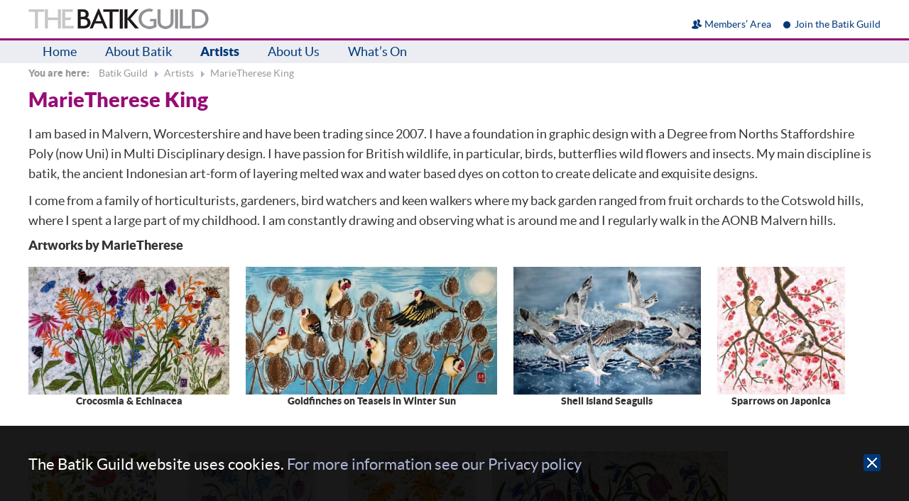

--- FILE ---
content_type: text/html; Charset=UTF-8
request_url: https://www.batikguild.org.uk/artists/marietherese-king
body_size: 15269
content:

<!doctype html>
<html><!-- InstanceBegin template="/Templates/main-g10.dwt.asp" codeOutsideHTMLIsLocked="false" -->
<head>
<meta charset="utf-8">
<meta name="viewport" content="width=device-width, initial-scale=1">
<!-- InstanceBeginEditable name="doctitle" -->
<title>MarieTherese King | The Batik Guild</title>
<!-- InstanceEndEditable -->
<link rel="stylesheet" type="text/css" href="/css/g10-layout.1.css">
<link rel="stylesheet" type="text/css" href="/css/g10-styles.css">
<link type="text/css" rel="stylesheet" href="https://fast.fonts.net/cssapi/c4873d82-ddfc-45ec-ac86-7ee48c6ce72c.css">
<script language="javascript" type="text/javascript" src="/include/jquery.js"></script>
<script language="javascript" type="text/javascript" src="/include/g10-common.js"></script>
<!-- InstanceBeginEditable name="head" -->
<!-- Next 4 are for PhotoSwipe plugin -->
<link rel="stylesheet" href="/photoswipe/photoswipe.css"> 
<link rel="stylesheet" href="/photoswipe/default-skin/default-skin.css"> 
<script src="/photoswipe/photoswipe.min.js"></script> 
<script src="/photoswipe/photoswipe-ui-default.min.js"></script> 
<script src="/artists-details.js" language="javascript" type="text/javascript"></script>
<script language="javascript" type="text/javascript">
$(document).ready(function(){

	$("#ARTIST236").addClass(" current");
});
</script>
<!-- InstanceEndEditable -->
</head>

<body>
  <header class="bg-header">
	<div class="bg-container">
      <div class="bg-menu-handle">&nbsp;</div>
      <a href="/" class="bg-home-handle"></a>
      <div class="bg-loginout">
		<a class="logitem member" href="/members" rel="nofollow">Members&rsquo; Area</a>
        <span id="OrderSummary"></span>

		  <a class="logitem join" href="/join" title="Join the Batik Guild">Join the Batik Guild</a>

      </div>
	</div>
  </header>
  
  <div class="bg-menu">
	<div class="bg-container">
	  <ul>
		<li><a href="/" title="Batik Guild home page">Home</a></li>
		<li><a href="/batik" title="Some information about Batik">About Batik</a>
          <div>
            <ul>
			  <li><a  href="/batik/what-is-batik" title="What is Batik?">What is batik?</a></li>
			  <li><a  href="/batik/history" title="The history of batik">History of batik</a></li>
			  <li><a  href="/batik/indonesia" title="Batik in Indonesia">Batik in Indonesia</a></li>
			  <li><a  href="/batik/china" title="Batik in China and South-west Asia">Batik in China and South-west Asia</a></li>
			  <li><a  href="/batik/africa" title="Batik in Africa">Batik in Africa</a></li>
			  <li><a  href="/batik/ukraine" title="Batik in Ukraine">Batik in Ukraine</a></li>
            </ul>
          </div>
        </li>
        <li><a class="current" href="/artists" title="">Artists</a>
          <div>
            
<a class="hilite" href="/artists/get-a-gallery" title="">Get your own Gallery</a>
<hr>
<ul>
<li><a id="ARTIST9" href="/artists/jenn-adamson" title="Jenn Adamson">Jenn Adamson</a></li>
<li><a id="ARTIST243" href="/artists/marij-adriaens" title="Marij Adriaens">Marij Adriaens</a></li>
<li><a id="ARTIST63" href="/artists/anne-bologna" title="Anne Bologna">Anne Bologna</a></li>
<li><a id="ARTIST237" href="/artists/bridget-cordory-420" title="Bridget Cordory">Bridget Cordory</a></li>
<li><a id="ARTIST233" href="/artists/susan-dsouza" title="Susan D'souza">Susan D'souza</a></li>
<li><a id="ARTIST238" href="/artists/m-lanie-dusarse" title="Mélanie Dusarse">Mélanie Dusarse</a></li>
<li><a id="ARTIST27" href="/artists/anne-dye" title="Anne Dye">Anne Dye</a></li>
<li><a id="ARTIST175" href="/artists/catalina-espina" title="Catalina Espina">Catalina Espina</a></li>
<li><a id="ARTIST223" href="/artists/kim-gordon" title="Kim Gordon">Kim Gordon</a></li>
<li><a id="ARTIST210" href="/artists/brigitte-gustafsson" title="Brigitte Gustafsson">Brigitte Gustafsson</a></li>
<li><a id="ARTIST211" href="/artists/ko-chuan-huang" title="Ko-chuan Huang">Ko-chuan Huang</a></li>
<li><a id="ARTIST241" href="/artists/deb-jones" title="Deb Jones">Deb Jones</a></li>
<li><a id="ARTIST220" href="/artists/trini-kenny" title="Trini Kenny">Trini Kenny</a></li>
<li><a id="ARTIST236" href="/artists/marietherese-king" title="MarieTherese King">MarieTherese King</a></li>
<li><a id="ARTIST67" href="/artists/heather-koumi" title="Heather Koumi">Heather Koumi</a></li>
<li><a id="ARTIST16" href="/artists/angela-lenman" title="Angela Lenman">Angela Lenman</a></li>
</ul>
<ul>
<li><a id="ARTIST3" href="/artists/barbara-meynell" title="Barbara Meynell">Barbara Meynell</a></li>
<li><a id="ARTIST164" href="/artists/diane-mylchreest" title="Diane Mylchreest">Diane Mylchreest</a></li>
<li><a id="ARTIST60" href="/artists/elisa-quevedo" title="Elisa Quevedo">Elisa Quevedo</a></li>
<li><a id="ARTIST226" href="/artists/jennifer-raby" title="Jennifer Raby">Jennifer Raby</a></li>
<li><a id="ARTIST200" href="/artists/sue-rhodes-simpson" title="Sue Rhodes-Simpson">Sue Rhodes-Simpson</a></li>
<li><a id="ARTIST15" href="/artists/rosi-robinson" title="Rosi Robinson">Rosi Robinson</a></li>
<li><a id="ARTIST227" href="/artists/fiona-stanley" title="Fiona Stanley">Fiona Stanley</a></li>
<li><a id="ARTIST231" href="/artists/anne-stemp" title="Anne Stemp">Anne Stemp</a></li>
<li><a id="ARTIST191" href="/artists/christina-szabo" title="Christina Szabo">Christina Szabo</a></li>
<li><a id="ARTIST221" href="/artists/kirsten-t-o-sheffield" title="Kirsten T.O. Sheffield">Kirsten T.O. Sheffield</a></li>
<li><a id="ARTIST219" href="/artists/andrew-wynne" title="Andrew Wynne">Andrew Wynne</a></li>
<li><a id="ARTIST246" href="/artists/wang-yan" title="Wang Yan">Wang Yan</a></li></ul>
          </div>
        </li>
		<li><a href="/about" title="About the Batik Guild">About Us</a>
          <div>
            <ul>
              <li><a  href="/join" title="Join the Batik Guild">Join the Guild</a></li>
              <li><a  href="/artists/get-a-gallery" title="Get an Artist Gallery">Get an Artist Gallery</a></li>
			  <li><a  href="/committee" title="The Batik Guild committee">Committee</a></li>
			  <li><a  href="/batik-scholarship" title="Batik Scholarship">Batik Scholarship</a></li>
              <li><a  href="/shop" title="The Batik Guild Shop">Shop</a></li>
              <li><a  href="/publications" title="Batik Publications">Publications</a></li>
              <li><a  href="/suppliers" title="Batik Suppliers">Suppliers</a></li>
              <li><a  href="/links" title="Batik Links">Links</a></li>
			  <li><a  href="/contact" title="Contact the Batik Guild">Contact Us</a></li>
            </ul>
          </div>
        </li>
        <li><a  href="/whats-on" title="What's On at the Batik Guild">What&rsquo;s On</a>
          <div>
            <ul>
              <li><a  href="/whats-on/workshops-talks" title="Workshops and Talks">Workshops &amp; Talks</a></li>
              <li><a  href="/whats-on/exhibitions" title="Exhibitions">Exhibitions</a></li>
            </ul>
          </div>
        </li>

	  </ul>
    </div>
  </div>
  
  <section class="bg-main">
	<div class="bg-container">

	  <div class="bg-navstatus">
        <span class="bg-breadcrumb">
          <span class="yah">You are here:</span> <span id="a" itemscope itemtype="http://data-vocabulary.org/Breadcrumb">
            <a href="/" class="homelink" temprop="url" title="Batik Guild Home Page"><span itemprop="title">Batik Guild</span></a>
		    <!-- InstanceBeginEditable name="breadcrumb" -->
            <span itemscope itemtype="http://data-vocabulary.org/Breadcrumb" itemprop="child">
              <a href="/artists" itemprop="url" title="Artists"><span itemprop="title">Artists</span></a>
              <span itemscope itemtype="http://data-vocabulary.org/Breadcrumb" itemprop="child">
                <a href="/artists/marietherese-king" itemprop="url" title="MarieTherese King"><span itemprop="title">MarieTherese King</span></a>
              </span>
            </span>
            <!-- InstanceEndEditable -->
          </span>
        </span>
      </div>

	  <!-- InstanceBeginEditable name="content" -->
      <h1>MarieTherese King</h1>
<p>I am based in Malvern, Worcestershire and&nbsp;have been trading since 2007. I have&nbsp;a foundation in graphic design with a&nbsp;Degree from Norths Staffordshire Poly (now Uni) in Multi Disciplinary design. I have passion for British wildlife, in particular, birds, butterflies wild flowers and insects. My main discipline is batik, the ancient Indonesian art-form of layering melted wax and water based dyes on cotton to create delicate and exquisite designs.</p>

<p>I come from a family of horticulturists, gardeners,&nbsp;bird watchers and keen walkers where&nbsp;my back garden ranged from fruit orchards to the Cotswold hills, where I spent&nbsp;a large part of my childhood. I am constantly drawing and observing what is around me and I regularly walk in the AONB Malvern hills.&nbsp;</p>

	  <h5>Artworks by MarieTherese</h5>
	  <div class="galleryblock">

		<div class="imagewrapper launch-images" imageid="946" title="Crocosmia &amp; Echinacea">	
		  <div class="image"><img src="/getimage/marietherese-king-crocosmia-echinacea-946/540" alt="Image entitled Crocosmia &amp; Echinacea"></div>
          <div class="title">
            <div class="main">Crocosmia &amp; Echinacea</div>

          </div>
		</div>

		<div class="imagewrapper launch-images" imageid="947" title="Goldfinches on Teasels in Winter Sun">	
		  <div class="image"><img src="/getimage/marietherese-king-goldfinches-on-teasels-winter-sun-947/540" alt="Image entitled Goldfinches on Teasels in Winter Sun"></div>
          <div class="title">
            <div class="main">Goldfinches on Teasels in Winter Sun</div>

          </div>
		</div>

		<div class="imagewrapper launch-images" imageid="948" title="Shell Island Seagulls">	
		  <div class="image"><img src="/getimage/marietherese-king-shell-island-seagulls-948/540" alt="Image entitled Shell Island Seagulls"></div>
          <div class="title">
            <div class="main">Shell Island Seagulls</div>

          </div>
		</div>

		<div class="imagewrapper launch-images" imageid="949" title="Sparrows on Japonica">	
		  <div class="image"><img src="/getimage/marietherese-king-sparrows-on-japonica-949/240" alt="Image entitled Sparrows on Japonica"></div>
          <div class="title">
            <div class="main">Sparrows on Japonica</div>

          </div>
		</div>

		<div class="imagewrapper launch-images" imageid="950" title="Summer Garden">	
		  <div class="image"><img src="/getimage/marietherese-king-summer-garden-950/240" alt="Image entitled Summer Garden"></div>
          <div class="title">
            <div class="main">Summer Garden</div>

          </div>
		</div>

		<div class="imagewrapper launch-images" imageid="951" title="Snakeshead Fritillaries and Insects">	
		  <div class="image"><img src="/getimage/marietherese-king-snakeshead-fritillaries-insects-951/240" alt="Image entitled Snakeshead Fritillaries and Insects"></div>
          <div class="title">
            <div class="main">Snakeshead Fritillaries and Insects</div>

          </div>
		</div>

		<div class="imagewrapper launch-images" imageid="952" title="Fleur de Calendule">	
		  <div class="image"><img src="/getimage/marietherese-king-fleur-de-calendule-952/240" alt="Image entitled Fleur de Calendule"></div>
          <div class="title">
            <div class="main">Fleur de Calendule</div>

          </div>
		</div>

		<div class="imagewrapper launch-images" imageid="953" title="Woodland Spring">	
		  <div class="image"><img src="/getimage/marietherese-king-woodland-spring-953/540" alt="Image entitled Woodland Spring"></div>
          <div class="title">
            <div class="main">Woodland Spring</div>

          </div>
		</div>

	  </div>

        
		<a href="/whos-who/marietherese-king" class="member-link">
MarieTherese is a Batik Guild member
        </a>

<div class="pswp" tabindex="-1" role="dialog" aria-hidden="true">
    <div class="pswp__bg"></div>
    <div class="pswp__scroll-wrap">
        <div class="pswp__container">
            <div class="pswp__item"></div>
            <div class="pswp__item"></div>
            <div class="pswp__item"></div>
        </div>
        <div class="pswp__ui pswp__ui--hidden">
            <div class="pswp__top-bar">
                <div class="pswp__counter"></div>
                <button class="pswp__button pswp__button--close" title="Close (Esc)"></button>
                <button class="pswp__button pswp__button--fs" title="Toggle fullscreen"></button>
                <button class="pswp__button pswp__button--zoom" title="Zoom in/out"></button>
                <div class="pswp__preloader">
                    <div class="pswp__preloader__icn">
                      <div class="pswp__preloader__cut">
                        <div class="pswp__preloader__donut"></div>
                      </div>
                    </div>
                </div>
            </div>
            <div class="pswp__share-modal pswp__share-modal--hidden pswp__single-tap">
                <div class="pswp__share-tooltip"></div> 
            </div>
            <button class="pswp__button pswp__button--arrow--left" title="Previous (arrow left)">
            </button>
            <button class="pswp__button pswp__button--arrow--right" title="Next (arrow right)">
            </button>
            <div class="pswp__caption">
                <div class="pswp__caption__center"></div>
            </div>
        </div>
    </div>
</div>

       <!-- InstanceEndEditable -->
    </div>
  </section>
  <footer class="bg-footer">
    <!-- BG 10.1 -->
    <div class="bg-container">
      <p>
      	<a class="bg-smlink bg-facebook" href="https://www.facebook.com/pages/The-Batik-Guild-UK/227174800761040" rel="nofollow" target="_blank">Follow the Batik Guild on Facebook</a>
      	<a class="bg-smlink bg-instagram" href="https://www.instagram.com/thebatikguild/" rel="nofollow" target="_blank">More from the Guild on Instagram</a>
      </p>
	  <p>&copy; 2011-2026 The Batik Guild | Web design &amp; hosting by <a href="http://www.3west.co.uk" target="_blank">Three West</a></p>
      <p class="footlinks">
        <a href="/members" rel="nofollow">Members&rsquo; Area</a>

        <a href="/join">Join the Guild</a>

        <a href="/artists/get-a-gallery">Artists: Get your own Gallery</a> 
      	<a href="/privacy" rel="nofollow">Cookies &amp; Privacy Policy</a>
      </p>
      <p>Copyright of all images belongs to the respective artists. Copyright of all text belongs to the Batik Guild, unless otherwise credited.<br>
      		You may not reproduce any image or text without prior permission.</p>
    </div>
  </footer>

<div id="CookieNotice" class="bg-notice">
  <div class="bg-container">
    <div id="RemoveCookieNotice" class="remove-notice" title="Remove this notice and don't display it again. This sets a permanent cookie on your computer.">&nbsp;</div>
      The Batik Guild website uses cookies. <a href="/privacy">For more information see our Privacy policy</a>
    </div>
  </div>
</li>

</body>
<!-- InstanceEnd --></html>


--- FILE ---
content_type: text/css
request_url: https://www.batikguild.org.uk/css/g10-layout.1.css
body_size: 6175
content:
/*
	Layout CSS for The Batik Guild
	©Duncan Weaver, Three Degrees West 2017

	NOTE: Mobile-first layout
	Signature colours: tint-blue #ebedf3;   pale-blue #acb4d2;   dark-blue #003878;   purple #970D76;
*/

*,
*::before,
*::after {
    -webkit-box-sizing: border-box;
       -moz-box-sizing: border-box;
            box-sizing: border-box;
}
.clearfix:after {
	visibility: hidden;
	display: block;
	font-size: 0;
	content: " ";
	clear: both;
	height: 0;
}

body {
	margin: 0;
	background-color: #666;
}
.bg-container {
	max-width: 1200px;
	margin: 0 auto;
}

.bg-header {
	border-bottom: 3px solid #970d76;
	background-color: #fff;
	padding: 6px 10px;
	min-height: 56px;
	/*overflow: hidden;*/
}
.bg-home-handle {
	display: block;
	width: 100%;
	height: 30px;
	background-image: url(/images/css/BGlogotype20.png);
	background-repeat: no-repeat;
	background-position: 0 5px;
}
.bg-loginout {
	font-size: 0.8em;
	color: #003878;
}
.bg-loginout a {
	color: #003878;
	text-decoration: none;
}
.bg-loginout a:hover {
	color: #970D76;
	text-decoration: underline;
}
.logitem {
	background-image: url(/images/css/logitem-sprite.png);
	background-repeat: no-repeat;
	padding-left: 30px;
}
.logitem.user   {background-position: 12px 0}
.logitem.join   {background-position: 12px -20px}
.logitem.login  {background-position: 12px -20px}
.logitem.logout {background-position: 12px -40px}
.logitem.order  {background-position: 12px -60px}
.logitem.member {background-position: 12px -80px}

.logitem.user:hover   {background-position: 12px -100px}
.logitem.join:hover   {background-position: 12px -120px}
.logitem.login:hover  {background-position: 12px -120px}
.logitem.logout:hover {background-position: 12px -140px}
.logitem.order:hover  {background-position: 12px -160px}
.logitem.member:hover {background-position: 12px -180px}


.bg-menu-handle {
	float: right;
	margin-top: 4px;
	margin-left: 10px;
	height: 21px;
	width: 30px;
	background-image: url(/images/css/menu-handle-sprite.png);
	background-position: 0 0;
	cursor: pointer;
}
.bg-menu-handle:hover {
	background-position: -30px 0;
}
@media screen and (min-width: 600px) {

	.bg-home-handle {
		height: 50px;
		background-image: url(/images/css/BGlogotype30.png);
		background-position: 0 5px;
	}

	.bg-loginout {
		margin-top: -36px;
		text-align: right;
	}
}
.bg-menu {
	display: none;
	background-color: #ebedf3;
}
.bg-menu ul {
	margin: 0;
	padding: 0;
}
.bg-menu li {
	padding: 0;
	list-style: none;
	list-style-image: none;
}
.bg-menu a {
	display: block;
	padding: 2px 10px;
	text-decoration: none;
	color: #003878;
}
.bg-menu li a.current {
	font-weight: bold;
}
.bg-menu a:hover {
	background-color: #003878;
	color: #ebedf3;
	text-decoration: none;
}
.bg-menu li div a {
	padding: 2px 30px;
}
.bg-menu a.hilite {
	padding: 3px 20px;
	color: #888;
	font-weight: bold;
}
.bg-menu hr {
	margin: 4px 0 !important;
	background-color: #ebedf3 !important;
}
.bg-main {
	background-color: #fff;
	padding: 0 10px 20px 10px;
}
.bg-navstatus {
	margin-bottom: 10px;
	font-size: 0.8em;
	color: #999;
}
.bg-breadcrumb .yah {
	font-weight: bold;
	margin-right: 10px;
}
.bg-breadcrumb a {
	color: #999;
	text-decoration: none;
	padding-left: 20px;
	background-image: url(/images/css/breadcrumb-sprite.png);
	background-repeat: no-repeat;
	background-position: 7px -15px;
}
.bg-breadcrumb a.homelink {
	padding-left: 0;
	background-image: none;
}
.bg-breadcrumb a:hover {
	text-decoration: underline;
	color: #970D76;
	background-position: 7px -55px;
}
.bg-footer {
	background-color: #666;
	color: #eee;
	padding: 20px 10px;
	line-height: 1.2em;
	font-size: 0.8em;
}
.bg-footer a {
	color: #eee !important;
	text-decoration: none;
}
.bg-footer a:hover {
	text-decoration: underline;
}
.bg-smlink {
	display: inline-block;
	height: 32px;
	line-height: 32px;
	background-repeat: no-repeat;
	background-position: 0 0;
	padding-left: 38px;
	margin-bottom: 10px;
	margin-right: 20px;
}
.bg-facebook {
	background-image: url(/images/css/media-fb.png);
}
.bg-instagram {
	background-image: url(/images/css/media-ig.png);
}
/*	Cookie notice */

.bg-notice {
	position: fixed;
	width: 100%;
	height: 120px;
	background-color: rgba(0,0,0,0.9);
	color: #fff;
	left: 0;
	bottom: -120px;
	z-index: 3000;
	font-size: 1.2em;
	padding: 40px 20px 0 20px;
}
.bg-notice a {
	color: #acb4d2 !important;
}
.bg-notice .remove-notice {
	float: right;
	width: 24px;
	height: 24px;
	background-image: url(/images/css/close.png);
	background-repeat: no-repeat;
	background-position: 5px 5px;
	border-radius: 3px;
	background-color: #003878;
}
.bg-notice .remove-notice:hover {
	cursor: pointer;
	box-shadow: 0 0 8px #fff;
	background-color: #970D76;
}
/*	pale-blue #acb4d2;   dark-blue #003878;   purple #970D76;*/

@media screen and (min-width: 600px) {


	.bg-menu-handle { 
		display: none;
	}
	.bg-menu {
		display: block !important;
	}
	.bg-menu:after {
		visibility: hidden;
		display: block;
		font-size: 0;
		content: " ";
		clear: both;
		height: 0;
	}
	.bg-menu a {
		padding: 2px 20px;
	}
	.bg-menu ul div {
		display: none;
	}
	.bg-menu li {
		float: left;
	}

	.bg-menu li div {
		display: none;
		position: absolute;
		border: 1px solid #ebedf3;
		border-top: none;
		padding: 10px 0;
		z-index: 500;
		background-color: #F8F9FA;
		box-shadow: 3px 3px 2px rgba(0,0,0,0.5);
		font-size: 0.85em;
		line-height: 1.4em;
		margin-left: -1px;
	}
	.bg-menu li div:after {
		visibility: hidden;
		display: block;
		font-size: 0;
		content: " ";
		clear: both;
		height: 0;
	}
	.bg-menu li div ul {
		float: left;
	}
	.bg-menu li div ul li {
		float: none;
	}
	.bg-menu li div ul a {
		padding: 3px 20px;
		height: auto;
	}
	.bg-menu li div ul a.pm {
		padding-left: 30px;
	}

	.bg-menu li div a:hover {
		text-decoration: underline;
		background-color: transparent;
		color: #003878;
	}

	.bg-main {
		min-height: 300px;
	}

}
@media print {

	body {
		background-color: #fff;
	}

	.bg-header, .bg-menu, .bg-navstatus, .bg-footer, bg-notice {
		display: none;
	}


}



--- FILE ---
content_type: text/css
request_url: https://www.batikguild.org.uk/css/g10-styles.css
body_size: 19776
content:
/*
	Styling CSS for The Batik Guild
	©Duncan Weaver, Three Degrees West 2017

	Signature colours: tint-blue #ebedf3;   pale-blue #acb4d2;   dark-blue #003878;   purple #970D76;
*/

@font-face {
	font-family: "Lato";
	font-style: normal;
	font-weight: 400;
	src: url("/fonts/lato-regular.eot"); 										/* IE9 Compat Modes */
	src: url("/fonts/lato-regular.eot?#iefix") format("embedded-opentype"), 	/* IE6-IE8 */
		 url("/fonts/lato-regular.woff2") format("woff2"), 						/* Super Modern Browsers */
		 url("/fonts/lato-regular.woff") format("woff"), 						/* Pretty Modern Browsers */
		 url("/fonts/lato-regular.ttf")  format("truetype"), 					/* Safari, Android, iOS */
		 url("/fonts/lato-regular.svg#svgFontName") format("svg"); 				/* Legacy iOS */
}
@font-face {
	font-family: "Lato";
	font-style: italic;
	font-weight: 400;
	src: url("/fonts/lato-italic.eot");
	src: url("/fonts/lato-italic.eot?#iefix") format("embedded-opentype"),
		 url("/fonts/lato-italic.woff2") format("woff2"),
		 url("/fonts/lato-italic.woff") format("woff"),
		 url("/fonts/lato-italic.ttf")  format("truetype"),
		 url("/fonts/lato-italic.svg#svgFontName") format("svg");
}
@font-face {
	font-family: "Lato";
	font-style: normal;
	font-weight: 700;
	src: url("/fonts/lato-black.eot");
	src: url("/fonts/lato-black.eot?#iefix") format("embedded-opentype"),
		 url("/fonts/lato-black.woff2") format("woff2"),
		 url("/fonts/lato-black.woff") format("woff"),
		 url("/fonts/lato-black.ttf")  format("truetype"),
		 url("/fonts/lato-black.svg#svgFontName") format("svg");
}
@font-face {
	font-family: "Lato";
	font-style: italic;
	font-weight: 400;
	src: url("/fonts/lato-italic.eot");
	src: url("/fonts/lato-italic.eot?#iefix") format("embedded-opentype"),
		 url("/fonts/lato-italic.woff2") format("woff2"),
		 url("/fonts/lato-italic.woff") format("woff"),
		 url("/fonts/lato-italic.ttf")  format("truetype"),
		 url("/fonts/lato-italic.svg#svgFontName") format("svg");
}
@font-face {
	font-family: "Lato";
	font-style: italic;
	font-weight: 700;
	src: url("/fonts/lato-blackitalic.eot");
	src: url("/fonts/lato-blackitalic.eot?#iefix") format("embedded-opentype"),
		 url("/fonts/lato-blackitalic.woff2") format("woff2"),
		 url("/fonts/lato-blackitalic.woff") format("woff"),
		 url("/fonts/lato-blackitalic.ttf")  format("truetype"),
		 url("/fonts/lato-blackitalic.svg#svgFontName") format("svg");
}

body {
	font-family: Lato, Arial, Helvetica, sans-serif;
	font-size: 18px;
	line-height: 1.6em;	
	color: #333;
}
p {
	margin: 0 0 10px 0;
}
a {
	color: #0064D2;
	text-decoration: none;
}
strong a, li a {
	color: #003878;
}
a:hover {
	color: #970D76;
	text-decoration: underline;
}
a.newwindow, span.newwindow {
	display: inline;
	padding-right: 20px;
	background-image: url(/images/css/newwindow.png);
	background-repeat: no-repeat;
	background-position: right;
}

h1 {
/*	font-family: "Gill Sans W01", Lato, Arial, Helvetica, sans-serif;
*/	font-size: 1.6em;
	line-height: 1.2em;
	font-weight: bold;
	color: #970D76;
	margin: 0 0 20px 0;
	padding: 0;
	line-height: 1em;
}
h2 {
/*	font-family: "Gill Sans W01", Lato, Arial, Helvetica, sans-serif;
*/	font-size: 1.4em;
	line-height: 1.2em;
	font-weight: bold;
	color: #970D76;
	padding: 0;
	margin: 8px 0 0 0;
}
h2 a {
	color: #970D76;
}
h3 {
/*	font-family: "Gill Sans W01", Lato, Arial, Helvetica, sans-serif;
*/	font-size: 1.1em;
	line-height: 1.2em;
	font-weight: bold;
	color: #970D76;
	margin: 4px 0;
	padding: 0;
}
h3 a {
	color: #970D76;
}
h4 {
/*	font-family: "Gill Sans W01", Lato, Arial, Helvetica, sans-serif;
*/	font-size: 1em;
	line-height: 1.2em;
	font-weight: bold;
	color: #003878;
	margin: 0;
	padding: 0;
}
h4 a {
	color: #970D76;
}
h5 {
	font-size: 1em;
	line-height: 1.2em;
	color: inherit;
	margin: 4px 0;
	padding: 0;
}


li {
	list-style-image: url(/images/css/bullet.png);
}
li.pdf { 
	list-style-image: url(/images/css/pdf-icon.png);
}
hr {
	width: 100%;
	padding: 0;
	margin: 20px 0;
	height: 1px;
	border: none;
	background-color: #acb4d2;
}





.smalltext {
	font-size: 0.8em;
}
p.smalltext {
	line-height: 1.3em;
}
.grey {
	color: #999;
}
.bg-textbox {
	border: 1px solid #aaa;
	font-family: Arial, Helvetica, sans-serif !important;
	font-size: 16px !important;
	padding: 3px 6px !important;
}
.bg-textbox.h {
	margin-left: -10000px;
}
.bg-textbox.price {
	background-image: url(/images/css/pricebg.jpg);
	background-repeat: no-repeat;
	padding-left: 10px;
	text-align: right;
}

/*	General site button - supports input, link and span usage */

input::-moz-focus-inner { border:0; padding:0 }
input.pw-button, button.pw-button {
	font: inherit;
	font-weight: bold;
}
a.bg-button {
	display: inline-block;
}
.bg-button {
	font-family: "Gill Sans W01", "Trebuchet MS", Arial, Helvetica, sans-serif;
	font-size: 18px;
	background-color: #acb4d2;
	padding: 4px 12px;
	border-radius: 1px;
	color: #000 !important;
	text-decoration: none !important;
	border: none;
	border-radius: 2px;
}
.bg-button.small {
	font-size: 14px;
	padding: 1px 4px;
}
.bg-button.loading {
	padding-left: 42px;
	opacity: 0.5;
	background-image: url(/images/css/loading-dots.gif);
	background-repeat: no-repeat;
	background-position: 10px 7px;
}

.bg-button.pdf { 
	background-image: url(/images/css/pdf-icon.png);
	background-repeat: no-repeat;
	background-position: 4px 2px;
	padding-left: 30px;
}

.bg-button:hover {
	background-color: #970D76;
	cursor: pointer;
	color: #fff !important;
	text-decoration: none !important;
}

/*	Ajax form handling */

.xform-intro {
	padding-bottom: 10px;
	margin-bottom: 20px;
	border-bottom: 1px solid #ebedf3;
}
.xform-request {
	line-height: 1em;
}
.xform-request.loading {
	opacity: 0.5;
}
.xform-request.loading .bg-button[type=submit] {
	padding-left: 42px;
	opacity: 0.5;
	background-image: url(/images/css/loading-dots.gif);
	background-repeat: no-repeat;
	background-position: 10px 7px;
}
.xform-response {
	display: none;
}
.xform-success {
	padding: 20px;
	background-color: #E7F2DB;
	border-color: #B1D88B;
	padding-left: 65px;
	background-image: url(/images/css/icon-success.png);
	background-repeat: no-repeat;
	background-position: 10px 10px;
	color: #693;
}

/*	Picture buttons */

.bg-buttonblock {
	margin: 10px -10px;
	text-align: center;
}
.bg-buttonblock .button {
	display: inline-block;
	width: 240px;
	height: 200px;
	overflow: hidden;
	margin: 0 10px 20px 10px;
	text-align: left;
}
.bg-buttonblock .button .image {
	position: relative;
	width: 100%;
	height: 160px;
	overflow: hidden;
}
.bg-buttonblock .button .image img {
	position: absolute;
}
.bg-buttonblock .button .title {
	width: 100%;
	height: 40px;
	line-height: 40px;
	font-size: 1em;
	font-weight: bold;
	background-color:  #acb4d2;
	background-color:  #ebedf3;
	color: #970D76;
	padding: 0 10px;
}
.bg-buttonblock .button:hover .title {
	text-decoration: none;
	color: #fff;
	background-color: #970D76; 
}

/*	Panel */

.bg-panel {
	background-color: #ebedf3;
	padding: 10px 20px;
	margin-bottom: 10px;
}
.bg-panel.light {
	background-color: #fff;
	border: 1px solid #ccc;
}
.bg-statuspanel {
	background-color: #ebedf3;
	padding: 20px 30px;
	margin-bottom: 10px;
	border-radius: 4px;
}
.bg-statuspanel p {
	margin: 0;
}

/*	Error panel styles */

.errorsTop {
	background-color: #FF3300;
	color: #fff;
	font-weight: bold;
	padding: 16px 16px 0 16px;
	margin: 0;
}
.errors {
	margin: 0 0 10px 0;
	padding: 0 16px 16px 16px;
	background-color: #FF3300;
	color: #fff;
}
.errors ul, .errors li, .errors ul {
	padding: 0 0 0 10px;
	margin: 0;
}
.errors li, #ContentPanel .errors li {
	margin: 0 30px; 
	list-style-image: url(/images/css/bullet-error.png);
}
.errors a, .errors a:visited {
	color: #FFCABB;
}
.errors a:hover {
	color: #fff;
}
.errorsClose {
	width: 24px;
	height: 24px;
	float: right;
	margin: -10px;
	background-image: url(/images/css/close.png);
	background-repeat: no-repeat;
	background-position: 5px 5px;
	cursor: pointer;
	border-radius: 3px;
}
.errorsClose:hover {
	background-color: #B02300;
}

/*	Standard grid */

.bg-grid {
	border-collapse: collapse;
	border-spacing: 0;
	margin-bottom: 10px;
}
.bg-grid:last-child {
	margin-bottom: 0;
}
.bg-grid td, .bg-grid th {
	font-size: 1em;
	text-align: left;
	padding: 3px 6px;
	line-height: 1.2em;
	vertical-align: top;
}
.bg-grid .right {
	text-align: right;
}
.bg-grid .grey {
	color: #888;
}
.bg-grid tr.lineover td {
	border-top: 1px solid #ccc;
}
.bg-grid tr.lineover:first-child td {
	border-top: none;
}
.bg-grid tr.bold td {
	font-weight: bold;
}
.bg-grid.small td, .bg-grid.small th {
	font-size: 0.8em;
}

/*	Standard grid for admin */

.admin-grid {
	border-collapse: collapse;
	border-spacing: 0;
	margin-bottom: 10px;
}
.admin-grid:last-child {
	margin-bottom: 0;
}
.admin-grid td, .admin-grid th {
	font-size: 0.8em;
	text-align: left;
	padding: 2px 10px;
	line-height: 1.2em;
}
.admin-grid .center {
	text-align: center;
}
.admin-grid .right {
	text-align: right;
}
.admin-grid .photo {
	text-align: center;
	min-width: 24px;
}
.admin-grid .photo img {
	margin: 0;
	padding: 0;
	font-size: 0;
	height: 24px;
	width: 24px;
}
.admin-grid th {
	border-bottom: 1px solid #acb4d2;
}

.admin-grid .selector:hover {
	cursor: pointer;
	background-color: #ebedf3;
}
.admin-grid .selector.selected {
	background-color: #AEE4FF;
}
.admin-grid .hidden {
	background-color: #FFF7D7;
}
.admin-grid .hidden:hover {
	background-color: #FFEDA6;
}
.admin-grid .new {
	background-color: #E8FFE8;
}
.admin-grid .new .newcol:after {
	content: " [NEW]";
}
.admin-grid .selected {
	background-color: #D6DAE9;
}
.admin-grid .selected:hover {
	background-color: #C7CCE0;
}
.admin-grid .action {
	display: inline-block;
	opacity: 0;
	vertical-align: bottom;
	width: 24px;
	height: 24px;
	margin-left: 10px;
	background-image: url(/images/css/edit-image-basic-sprite.png);
	background-repeat: no-repeat;
	background-color: #fff;
	border-radius: 2px;
	cursor: pointer;
}
.admin-grid .selector:hover .action {
	background-color: #ebedf3;
	opacity: 1;
}
.admin-grid .action.del {background-position: 0 -120px}
.admin-grid .action.mov {background-position: 0 -200px}

.admin-grid .selector:hover .action:hover {
	background-color: #acb4d2;
}
.admin-grid tr.lineover td {
	border-top: 1px solid #acb4d2;
}
.admin-grid tr.lineover:first-child td {
	border-top: none;
}


/*	Links grid for artists' pages */

.link-grid {
	border-collapse: collapse;
	border-spacing: 0;
	margin-bottom: 10px;
}
.link-grid td {
	font-size: 0.9em;
	text-align: left;
	padding: 2px 10px 2px 0;
	line-height: 1.2em;
}
.link-grid td:first-child {
	font-weight: bold;
}

.tickbox {
	display: inline-block;
	width: 50px;
	height: 20px;
	/*text-align: right;
	padding: 3px 4px 0 0;*/
	padding: 4px 0 0 0;
	color: #fff;
	font-size: 0.8em;
	background-image: url(/images/css/checkbox-sprite.png);
	background-repeat: no-repeat;
	background-position: 0 0;
}
.tickbox.ticked {
	background-position: -100px 0;
}


/*	IV- classes are for item image viewer */

.iv-imgcycle:hover, .iv-imgenlarge:hover, .iv-cycleprev:hover, .iv-cyclenext:hover {
	cursor: pointer;
}
.iv-viewer {
	width: 100%;
	height: 100%;
	display: none;
	position: fixed;
	top: 0;
	left: 0;
	z-index: 500;
	color: #fff;
	font-size: 14px;
	padding: 0; margin: 0;
	background-color: #000;
	background-color: rgba(0,0,0,0.8);
}
.iv-wrap {
	position: absolute;
	display: none;
	margin: auto;
	z-index: 501;
}
.iv-wrap.iv-active {
	display: block;
	z-index: 503;
}
.iv-this {
}
.iv-step {
	float: left;
	width: 50px;
	background-image: url(/images/css/iv-control-sprite.png);
	background-repeat: no-repeat;
	overflow: hidden;
	min-height: 100px;
	background-position: 100px 0;
}
.iv-img {
	float: left;
}
.iv-innerwrap {
	position: relative;
}
.iv-innerwrap .i {
	font-size: 0;
}
.iv-caption {
	position: absolute;
	left: 0;
	bottom: 0;
	background-color: rgba(0,0,0,0.6);
	color: #ccc;
	padding: 10px 20px;
	width: 100%;
}
.iv-caption .t { 
	font-weight: bold; 
	font-size: 1.2em;
	text-align: center;
	width: 100%;
}
.iv-caption .c {
	text-align: center;
	width: 100%;
}

.iv-controls {
	position: absolute;
	top: 0; right: 0;
	z-index: 999;
	text-align: right;
}
.iv-close {
	background-image: url(/images/css/iv-control-sprite.png);
	background-repeat: no-repeat;
	width: 50px; height: 50px;
	background-position: 0 0;
}
.iv-close:hover {
	cursor: pointer;
}

/*	Artist pages */

.galleryblock {
	margin: 20px -10px 0 -10px;
}
.galleryblock.center {
	text-align: center;
}
.galleryblock:after {
	visibility: hidden;
	display: block;
	font-size: 0;
	content: " ";
	clear: both;
	height: 0;
}
.galleryblock .imagewrapper {
	display: inline-block;
	margin: 0 10px 20px 10px;
	/*height: 240px;*/
	cursor: pointer;
}
.galleryblock .imagewrapper .image {
	text-align: center;
	height: 180px;
}
.galleryblock.inline .imagewrapper .image {
	height: 220px;
}

.galleryblock .imagewrapper .image img {
	height: 100%;
}
.galleryblock .imagewrapper .title {
	text-align: center;
	font-size: 0.8em;
	line-height: 1.2em;
	height: 60px;
	overflow: hidden;
}
.galleryblock .imagewrapper .title .main {
	font-weight: bold;
}

/*	General captioned images (single) */

.imageblock {
	margin: 20px 0;
	text-align: center;
	font-size: 0.8em;
	line-height: 1.2em;
}
.imageblock img {
	width: 100%;
	max-width: 600px;
}



/*	member-link is used for links to member details on events and committee pages */

.member-link, .member-vacant {
	display: inline-block;
	padding: 4px 10px;
	background-color: #ebedf3;
	margin: 0 6px 6px 0;
	line-height: 30px;
	color: #003878;
	font-size: 14px;
}
.member-link:hover {
	background-color: #970D76;
	color: #fff;
	text-decoration: none;
}
.member-vacant:hover {
	color: inherit;
	text-decoration: none;
}
.member-link .photo {
	display: inline-block;
	position: relative;
	width: 30px;
	height: 30px;
	overflow: hidden;
	background-color: #acb4d2;
	margin-right: 6px;
	margin-left: -6px;
	font-size: 0;
	vertical-align: bottom;
}
.member-link .photo img {
	position: absolute;
	filter: grayscale(100%);
	opacity: 0.8;
}
.member-link:hover .photo img {
	filter: grayscale(0%);
	opacity: 1;
}

/*	event-wrap used on events pages, obvs */

.event-wrap {
	margin: 10px 0;
	padding-bottom: 10px;
	border-bottom: 1px solid #ccc;
	margin-bottom: 10px;
}
.event-wrap:last-child {
	border-bottom: none;
}

.event-wrap h4 {
	margin: 0;
	line-height: 1.1em;
}
.event-wrap .date {
	font-size: 0.8em;
	line-height: 1.2em;
	margin-bottom: 6px;
}
.event-wrap .venu {
	font-size: 0.8em;
	line-height: 1.2em;
	margin: 4px 0;
}
.event-wrap .venu:before {
	content: "Venue: ";
}
.event-wrap .host {
	font-weight: normal;
	margin-left: 10px;
}

.event-wrap .link {
	font-size: 0.8em;
	line-height: 1.2em;
	margin: 4px 0;
}
.event-wrap .link a {
	font-weight: bold;
}
.event-wrap .image {
	text-align: center;
}
.event-wrap .image img {
	width: 100%;
	max-width: 400px;
}
.event-wrap .desc {
	line-height: 1.2em;
}
.launch-images {
	cursor: pointer;
}

@media screen and (min-width: 600px) {
	.event-wrap .image {
		float: left;
		width: 140px;
		/*min-height: 80px;*/
	}
	.event-wrap .desc {
		margin-left: 150px;
	}
}

.respform {
	margin: 20px 0;
}
.respform .r {
	padding: 0 0 2px 0;
	font-size: 1em;
	line-height: 1.2em;
}
.respform .r:after {
	visibility: hidden;
	display: block;
	font-size: 0;
	content: " ";
	clear: both;
	height: 0;
}
.respform input[type="text"], .respform textarea {
	width: 100%;
}
@media screen and (min-width: 640px) {
	.respform .r div:first-child {
		float: left;
		width: 200px;
		text-align: right;
		padding-right: 10px;
	}
	.respform .r div:nth-child(2) {
		float: left;
		width: 100%;
		max-width: 400px;
	}
}
	
/*	Home page styles */

.hp-col {
	width: 100%;
	/*height: auto !important;*/
	border: 1px solid #acb4d2;
	margin-bottom: 10px;
}
.hp-col h4 {
	background-color: #acb4d2;
	color: #fff;
	font-size: 1.1em;
	line-height: 1.4em;
	padding: 4px 10px;
	margin: 0;
}
.hp-col img {
	width: 100%;
	display: block;
}
.hp-container {
	display: block;
	padding: 10px;
}
.hp-col.hilite:hover {
	background-color: #ebedf3;
}
a.hp-container .hp-linktext {
	color: #333;
	font-size: 0.9em;
	line-height: 1.2em;
	padding-top: 4px;
}
.hp-col.hilite a.hp-container:hover {
	cursor: pointer;
	text-decoration: none;
}
a.hp-container .hp-titles {
	color: #333;
	font-size: 0.8em;
	line-height: 1.2em;
	text-align: center;
	padding-top: 4px;
}

.hp-event {
	font-size: 0.9em;
	font-weight: bold;
	line-height: 1.2em;
	color: #003878;
}
.hp-small {
	font-size: 0.8em;
	font-weight: normal;
	line-height: 1.2em;
	color: #444;
}
.hp-link {
	display: block;
	text-decoration: none;
	padding: 2px 10px;
	margin: 0 -10px 8px -10px;
}
.hp-link:hover {
	background-color: #ebedf3;
	text-decoration: none;
}
.smallcaps {
	font-size: smaller;
	text-transform: uppercase;
}


/*	Publications and Shop */

.pub-wrapper {
	display: block;
	margin: 10px 0;
	padding: 10px 0;
	border-bottom: 1px solid #ccc;
	color: inherit;
}
.pub-wrapper.link:hover {
	/*background-color: #ebedf3;*/
	color: inherit;
	text-decoration: none;
}
	
.pub-wrapper:last-child {
	border-bottom: none;
}
.pub-wrapper .detwrap {
	margin-bottom: 10px;
}
.pub-wrapper .detwrap:after {
	visibility: hidden;
	display: block;
	font-size: 0;
	content: " ";
	clear: both;
	height: 0;
}
.pub-wrapper .category {
	float: right;
	background-color: #003878;
	color: #fff;
	font-size: 0.8em;
	text-transform: uppercase;
	padding: 2px 10px;
}
.pub-wrapper .img {
	text-align: center;
}
.pub-wrapper .img img {
	width: 100%;
	max-width: 250px;
}
.pub-wrapper .author {
	font-weight: bold;
}
.pub-wrapper .title {
	font-size: 1.2em;
	font-weight: bold;
	color: #970D76;
}
.pub-wrapper.link:hover .title {
	text-decoration: underline;
}
.pub-wrapper .price {
	font-size: 1.2em;
	font-weight: bold;
	color: #003878;
}
.bg-success {
	background-color: #E1FFD7;
	background-image: url(/images/css/icon-success.png);
	background-repeat: no-repeat;
	background-position: 20px 20px;
	padding: 60px 20px 20px 20px;
}
.footlinks {
	margin: 10px 0;
}
.footlinks a {
	margin-right: 20px;
	background-image: url(/images/css/footer-link.png);
	background-repeat: no-repeat;
	background-position: 0 4px;
	padding-left: 8px;
	white-space: nowrap;
}



@media (min-width: 600px) {
	.pub-wrapper .img {
		float: left;
		width: 160px;
	}
	.pub-wrapper .det {
		margin-left: 180px;
	}
	.bg-success {
		padding: 20px 20px 20px 80px;
	}
}
@media screen and (min-width: 600px) {

	.hp-block {
		margin: 0 -1%;
	}
	.hp-col {
		float: left;
		width: 46%;
		margin: 0 1% 10px 1%;
	}
}
@media screen and (min-width: 800px) {

	.hp-block {
		margin: 0 -1%;
	}
	.hp-col {
		float: left;
		width: 31.33%;
		margin: 0 1% 10px 1%;
	}
}
@media screen and (min-width: 1000px) {

	.hp-block {
		margin: 0 -1%;
	}
	.hp-col {
		float: left;
		width: 23%;
		margin: 0 1% 10px 1%;
	}
}
@media print {
	.hp-block {
		margin: 0 -1%;
	}
	.hp-col {
		float: left;
		width: 46%;
		margin: 0 1% 10px 1%;
	}
}
	

--- FILE ---
content_type: text/css; charset=utf-8
request_url: https://fast.fonts.net/cssapi/c4873d82-ddfc-45ec-ac86-7ee48c6ce72c.css
body_size: 966
content:
@import url(/t/1.css?apiType=css&projectid=c4873d82-ddfc-45ec-ac86-7ee48c6ce72c);
@font-face{
font-family:"Gill Sans W01_n3";
src:url("/dv2/2/2cebe80c-b289-4ae0-a3b0-baa82c6c6e10.eot?d44f19a684109620e4841471a790e81836d2d8012f816aa8619c04e4569bd48106e364198b639950059046ac37a12a78934e9ebf90e93750013b109a633d64b70cfd49f4fd720806b51da9d12e06526a&projectId=c4873d82-ddfc-45ec-ac86-7ee48c6ce72c#iefix") format("eot");
}
@font-face{
font-family:"Gill Sans W01";
src:url("/dv2/2/2cebe80c-b289-4ae0-a3b0-baa82c6c6e10.eot?d44f19a684109620e4841471a790e81836d2d8012f816aa8619c04e4569bd48106e364198b639950059046ac37a12a78934e9ebf90e93750013b109a633d64b70cfd49f4fd720806b51da9d12e06526a&projectId=c4873d82-ddfc-45ec-ac86-7ee48c6ce72c#iefix");
src:url("/dv2/2/2cebe80c-b289-4ae0-a3b0-baa82c6c6e10.eot?d44f19a684109620e4841471a790e81836d2d8012f816aa8619c04e4569bd48106e364198b639950059046ac37a12a78934e9ebf90e93750013b109a633d64b70cfd49f4fd720806b51da9d12e06526a&projectId=c4873d82-ddfc-45ec-ac86-7ee48c6ce72c#iefix") format("eot"),url("/dv2/14/51318b0e-57fc-4136-b7d1-46aee6c2b565.woff2?d44f19a684109620e4841471a790e81836d2d8012f816aa8619c04e4569bd48106e364198b639950059046ac37a12a78934e9ebf90e93750013b109a633d64b70cfd49f4fd720806b51da9d12e06526a&projectId=c4873d82-ddfc-45ec-ac86-7ee48c6ce72c") format("woff2"),url("/dv2/3/2bc69477-90c2-4415-a51f-36e36eee3d5e.woff?d44f19a684109620e4841471a790e81836d2d8012f816aa8619c04e4569bd48106e364198b639950059046ac37a12a78934e9ebf90e93750013b109a633d64b70cfd49f4fd720806b51da9d12e06526a&projectId=c4873d82-ddfc-45ec-ac86-7ee48c6ce72c") format("woff"),url("/dv2/1/33447d8d-d920-48e7-b0a9-1d3dda80d6a6.ttf?d44f19a684109620e4841471a790e81836d2d8012f816aa8619c04e4569bd48106e364198b639950059046ac37a12a78934e9ebf90e93750013b109a633d64b70cfd49f4fd720806b51da9d12e06526a&projectId=c4873d82-ddfc-45ec-ac86-7ee48c6ce72c") format("truetype"),url("/dv2/11/e49c440c-7653-44ce-96d2-f775947ba9fe.svg?d44f19a684109620e4841471a790e81836d2d8012f816aa8619c04e4569bd48106e364198b639950059046ac37a12a78934e9ebf90e93750013b109a633d64b70cfd49f4fd720806b51da9d12e06526a&projectId=c4873d82-ddfc-45ec-ac86-7ee48c6ce72c#e49c440c-7653-44ce-96d2-f775947ba9fe") format("svg");
font-weight:300;font-style:normal;
}
@font-face{
font-family:"Gill Sans W01_i3";
src:url("/dv2/2/43bc65b5-0f61-40a9-9ec4-469038e8c1f2.eot?d44f19a684109620e4841471a790e81836d2d8012f816aa8619c04e4569bd48106e364198b639950059046ac37a12a78934e9ebf90e93750013b109a633d64b70cfd49f4fd720806b51da9d12e06526a&projectId=c4873d82-ddfc-45ec-ac86-7ee48c6ce72c#iefix") format("eot");
}
@font-face{
font-family:"Gill Sans W01";
src:url("/dv2/2/43bc65b5-0f61-40a9-9ec4-469038e8c1f2.eot?d44f19a684109620e4841471a790e81836d2d8012f816aa8619c04e4569bd48106e364198b639950059046ac37a12a78934e9ebf90e93750013b109a633d64b70cfd49f4fd720806b51da9d12e06526a&projectId=c4873d82-ddfc-45ec-ac86-7ee48c6ce72c#iefix");
src:url("/dv2/2/43bc65b5-0f61-40a9-9ec4-469038e8c1f2.eot?d44f19a684109620e4841471a790e81836d2d8012f816aa8619c04e4569bd48106e364198b639950059046ac37a12a78934e9ebf90e93750013b109a633d64b70cfd49f4fd720806b51da9d12e06526a&projectId=c4873d82-ddfc-45ec-ac86-7ee48c6ce72c#iefix") format("eot"),url("/dv2/14/26c330ee-d1db-484c-9a72-4cba86aba8e5.woff2?d44f19a684109620e4841471a790e81836d2d8012f816aa8619c04e4569bd48106e364198b639950059046ac37a12a78934e9ebf90e93750013b109a633d64b70cfd49f4fd720806b51da9d12e06526a&projectId=c4873d82-ddfc-45ec-ac86-7ee48c6ce72c") format("woff2"),url("/dv2/3/8d3f1c3a-e26d-4dd7-ac5b-4b0bc68dccaa.woff?d44f19a684109620e4841471a790e81836d2d8012f816aa8619c04e4569bd48106e364198b639950059046ac37a12a78934e9ebf90e93750013b109a633d64b70cfd49f4fd720806b51da9d12e06526a&projectId=c4873d82-ddfc-45ec-ac86-7ee48c6ce72c") format("woff"),url("/dv2/1/3d012c73-3418-43c1-8252-3d65991a551a.ttf?d44f19a684109620e4841471a790e81836d2d8012f816aa8619c04e4569bd48106e364198b639950059046ac37a12a78934e9ebf90e93750013b109a633d64b70cfd49f4fd720806b51da9d12e06526a&projectId=c4873d82-ddfc-45ec-ac86-7ee48c6ce72c") format("truetype"),url("/dv2/11/9da974d2-f3f3-41d6-9c96-5e74add0b370.svg?d44f19a684109620e4841471a790e81836d2d8012f816aa8619c04e4569bd48106e364198b639950059046ac37a12a78934e9ebf90e93750013b109a633d64b70cfd49f4fd720806b51da9d12e06526a&projectId=c4873d82-ddfc-45ec-ac86-7ee48c6ce72c#9da974d2-f3f3-41d6-9c96-5e74add0b370") format("svg");
font-weight:300;font-style:italic;
}
@font-face{
font-family:"Gill Sans W01_n4";
src:url("/dv2/2/beab4258-af94-4971-a0db-b7bc2bef74bc.eot?d44f19a684109620e4841471a790e81836d2d8012f816aa8619c04e4569bd48106e364198b639950059046ac37a12a78934e9ebf90e93750013b109a633d64b70cfd49f4fd720806b51da9d12e06526a&projectId=c4873d82-ddfc-45ec-ac86-7ee48c6ce72c#iefix") format("eot");
}
@font-face{
font-family:"Gill Sans W01";
src:url("/dv2/2/beab4258-af94-4971-a0db-b7bc2bef74bc.eot?d44f19a684109620e4841471a790e81836d2d8012f816aa8619c04e4569bd48106e364198b639950059046ac37a12a78934e9ebf90e93750013b109a633d64b70cfd49f4fd720806b51da9d12e06526a&projectId=c4873d82-ddfc-45ec-ac86-7ee48c6ce72c#iefix");
src:url("/dv2/2/beab4258-af94-4971-a0db-b7bc2bef74bc.eot?d44f19a684109620e4841471a790e81836d2d8012f816aa8619c04e4569bd48106e364198b639950059046ac37a12a78934e9ebf90e93750013b109a633d64b70cfd49f4fd720806b51da9d12e06526a&projectId=c4873d82-ddfc-45ec-ac86-7ee48c6ce72c#iefix") format("eot"),url("/dv2/14/d9f9decc-5fa8-4390-a105-4f89f6b7b055.woff2?d44f19a684109620e4841471a790e81836d2d8012f816aa8619c04e4569bd48106e364198b639950059046ac37a12a78934e9ebf90e93750013b109a633d64b70cfd49f4fd720806b51da9d12e06526a&projectId=c4873d82-ddfc-45ec-ac86-7ee48c6ce72c") format("woff2"),url("/dv2/3/cd5a93fc-2bb1-48df-8982-11119cd6e270.woff?d44f19a684109620e4841471a790e81836d2d8012f816aa8619c04e4569bd48106e364198b639950059046ac37a12a78934e9ebf90e93750013b109a633d64b70cfd49f4fd720806b51da9d12e06526a&projectId=c4873d82-ddfc-45ec-ac86-7ee48c6ce72c") format("woff"),url("/dv2/1/b6bdc93b-2720-4c92-b68d-48499456178e.ttf?d44f19a684109620e4841471a790e81836d2d8012f816aa8619c04e4569bd48106e364198b639950059046ac37a12a78934e9ebf90e93750013b109a633d64b70cfd49f4fd720806b51da9d12e06526a&projectId=c4873d82-ddfc-45ec-ac86-7ee48c6ce72c") format("truetype"),url("/dv2/11/944cce8d-20bf-41c1-ae29-2bc8199859db.svg?d44f19a684109620e4841471a790e81836d2d8012f816aa8619c04e4569bd48106e364198b639950059046ac37a12a78934e9ebf90e93750013b109a633d64b70cfd49f4fd720806b51da9d12e06526a&projectId=c4873d82-ddfc-45ec-ac86-7ee48c6ce72c#944cce8d-20bf-41c1-ae29-2bc8199859db") format("svg");
font-weight:400;font-style:normal;
}
@font-face{
font-family:"Gill Sans W01_n7";
src:url("/dv2/2/1a6dec8e-26f9-4243-8495-835709538f92.eot?d44f19a684109620e4841471a790e81836d2d8012f816aa8619c04e4569bd48106e364198b639950059046ac37a12a78934e9ebf90e93750013b109a633d64b70cfd49f4fd720806b51da9d12e06526a&projectId=c4873d82-ddfc-45ec-ac86-7ee48c6ce72c#iefix") format("eot");
}
@font-face{
font-family:"Gill Sans W01";
src:url("/dv2/2/1a6dec8e-26f9-4243-8495-835709538f92.eot?d44f19a684109620e4841471a790e81836d2d8012f816aa8619c04e4569bd48106e364198b639950059046ac37a12a78934e9ebf90e93750013b109a633d64b70cfd49f4fd720806b51da9d12e06526a&projectId=c4873d82-ddfc-45ec-ac86-7ee48c6ce72c#iefix");
src:url("/dv2/2/1a6dec8e-26f9-4243-8495-835709538f92.eot?d44f19a684109620e4841471a790e81836d2d8012f816aa8619c04e4569bd48106e364198b639950059046ac37a12a78934e9ebf90e93750013b109a633d64b70cfd49f4fd720806b51da9d12e06526a&projectId=c4873d82-ddfc-45ec-ac86-7ee48c6ce72c#iefix") format("eot"),url("/dv2/14/2029e71f-067d-46a8-bc44-b5c64a258928.woff2?d44f19a684109620e4841471a790e81836d2d8012f816aa8619c04e4569bd48106e364198b639950059046ac37a12a78934e9ebf90e93750013b109a633d64b70cfd49f4fd720806b51da9d12e06526a&projectId=c4873d82-ddfc-45ec-ac86-7ee48c6ce72c") format("woff2"),url("/dv2/3/f05272f9-83e3-4de6-8423-5d57f730c87b.woff?d44f19a684109620e4841471a790e81836d2d8012f816aa8619c04e4569bd48106e364198b639950059046ac37a12a78934e9ebf90e93750013b109a633d64b70cfd49f4fd720806b51da9d12e06526a&projectId=c4873d82-ddfc-45ec-ac86-7ee48c6ce72c") format("woff"),url("/dv2/1/33f5d8d9-105f-4a49-9351-74ecae7f4a49.ttf?d44f19a684109620e4841471a790e81836d2d8012f816aa8619c04e4569bd48106e364198b639950059046ac37a12a78934e9ebf90e93750013b109a633d64b70cfd49f4fd720806b51da9d12e06526a&projectId=c4873d82-ddfc-45ec-ac86-7ee48c6ce72c") format("truetype"),url("/dv2/11/b56150eb-5caa-4385-b907-373e97ddb2ff.svg?d44f19a684109620e4841471a790e81836d2d8012f816aa8619c04e4569bd48106e364198b639950059046ac37a12a78934e9ebf90e93750013b109a633d64b70cfd49f4fd720806b51da9d12e06526a&projectId=c4873d82-ddfc-45ec-ac86-7ee48c6ce72c#b56150eb-5caa-4385-b907-373e97ddb2ff") format("svg");
font-weight:700;font-style:normal;
}
@media all and (min-width: 0px) {
}


--- FILE ---
content_type: application/javascript
request_url: https://www.batikguild.org.uk/include/g10-common.js
body_size: 3621
content:
/*
	Common Javascript for Batik Guild
	©Duncan Weaver, Three Degrees West 2017
*/
	var tripwidth = 600;	/* where layout trips from floated to linear */

	$(document).ready(function(){

		$("#CookieNotice").animate({bottom:0},500);
		
		$("#RemoveCookieNotice").click(function(){
			$("#CookieNotice").fadeOut();
			$.get("/remove-cookienotice");
		});

		$(".bg-menu-handle").click(function(){
			
			if ($(".bg-menu").is(":visible")){
				$(".bg-menu").slideUp(function(){
					$(".bg-menu li div").hide();
				});
			} else {
				$(".bg-menu li div").show();
				$(".bg-menu").slideDown();
			}
			
//			$(".bg-menu").slideToggle();
		});
		
		$(window).resize(function(){
			if ($(this).width() >= tripwidth) {
				$(".bg-menu").hide();
			}
		});

//		Main menu popups

		$(".bg-menu li").mouseenter(function(){

			if ($(window).width() >= tripwidth) {

				$(this).find("div").show();
				$(this).find("a").addClass("open");
				
				// check whole div hasn't extended beyond right hand side of window
				
				var dropdown  = $(this).find("div")
				if (dropdown.length) {
					var pwidth = dropdown.outerWidth();
					var pright = dropdown.offset().left + pwidth;
					var wright = $(window).width()-20; 
		
					if (pright >= wright) {
		
						dropdown.offset({ top: dropdown.offset().top, left: 0 });	// move to far left briefly so we can recalc full width incl hidden part
						pwidth = dropdown.width();
		
						dropdown.offset({ top: dropdown.offset().top, left: eval(wright - pwidth) });
					} else {
	
						// size dropdown to top level element if narrower
						if (dropdown.outerWidth() < $(this).outerWidth()) {
							dropdown.innerWidth( $(this).outerWidth() );
						}
					}
				}
			}
			
		}).mouseleave(function(){
			if ($(window).width() >= tripwidth) {
				$(this).find("div").hide();
				$(this).find("a").removeClass("open");
			}
		});

//		Ajax form handling

		$(".xform-request input").focus(function(){
			if ($(".xform-request").hasClass("loading")) {
				$(this).blur();
			}
		});

		$(".xform-error").on("click", ".errorsClose", function(){
			$(".errorsWrap").fadeTo(100, 0, function(){
				$(".errorsWrap").slideUp();
				$(".extra-error").fadeOut();
			});
			
		});

//		Zoom button effect

		$(".bg-buttonblock .button").hover(function(){

			var zoom = 1.06;
			var move = 0.03;
			var img = $(this).find("img");
			var px = "px";
			
			var iwidth  = img.width();
			var iheight = img.height();
			var itop    = eval(img.css("top").replace(px,""));
			var ileft   = eval(img.css("left").replace(px,""));
			
			if (img.attr("or") != "1") {
				img.attr("or-width",iwidth);
				img.attr("or-height",iheight);
				img.attr("or-top",itop);
				img.attr("or-left",ileft);
				img.attr("or",1);
			}

			img.stop(false,true).animate({
				width:  iwidth  * zoom + px,
				height: iheight * zoom + px,
				top:    itop    - iheight * move + px,
				left:   ileft   - iwidth  * move + px
			},150)

	
		}, function(){
			
			var img = $(this).find("img");
			
			img.stop(false,true).animate({
				width:  img.attr("or-width"),
				height: img.attr("or-height"),
				top:    img.attr("or-top"),
				left:   img.attr("or-left")
			},150)

		});

	});
	
//	Ajax form handling

	function xformSubmit () {
		$(".xform-error").html("").hide();
		$(".xform-request").addClass("loading");
	}

	function xformSuccess () {
		$(".xform-request").fadeOut(function(){
			$(".xform-response").fadeIn();
			$(".xform-error").html("");
		});
	}
	
	function xformError (errhtml) {
		$(".xform-error").html(errhtml).fadeIn();
		$(".xform-request").removeClass("loading");
	}








	

--- FILE ---
content_type: application/javascript
request_url: https://www.batikguild.org.uk/artists-details.js
body_size: 644
content:
/*
	Javascript for Batik Guild Artists' pages
	©Duncan Weaver, Three Degrees West 2017
*/


	$(document).ready(function(){
		
//		Instantiate image viewer 

		var pswpElement = document.querySelectorAll(".pswp")[0];

//		Photoswipe image viewer

		$(".launch-images").click(function(){

			var options = {
				bgOpacity: 0.85,
				shareEl: false,
				index: $(this).index(".launch-images") 		// start at current image
			};
			
			var imageid = $(this).attr("imageid");

			$.getJSON("/get-images-ajax.asp?type=2&imageid=" + imageid, function(jso) {
				
				if (jso.result) {
					
					var gallery = new PhotoSwipe( pswpElement, PhotoSwipeUI_Default, jso.images, options);
					gallery.init();
				} else {
					console.log("ERR: " + jso.error);
				}
			});

		});


	});
